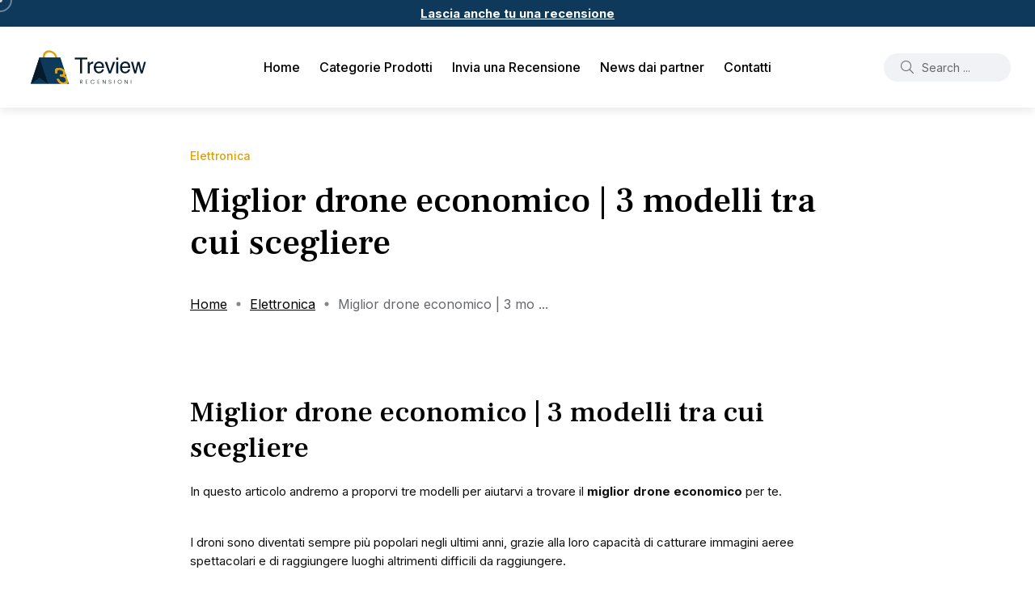

--- FILE ---
content_type: text/html; charset=UTF-8
request_url: https://treview.it/miglior-drone-economico-3-modelli-tra-cui-scegliere/
body_size: 17770
content:
<!doctype html>
<html lang="it-IT">
<head>
    <meta charset="UTF-8">
    <meta name="viewport" content="width=device-width, initial-scale=1">
    <link rel="profile" href="https://gmpg.org/xfn/11">
    <meta name='robots' content='index, follow, max-image-preview:large, max-snippet:-1, max-video-preview:-1' />
<noscript><style>#backto-top{display:none;}</style></noscript>
	<!-- This site is optimized with the Yoast SEO plugin v26.5 - https://yoast.com/wordpress/plugins/seo/ -->
	<title>Miglior drone economico | 3 modelli tra cui scegliere</title>
	<meta name="description" content="Il miglior drone economico ha una buona autonomia della batteria, una fotocamera di buona qualità, una facile usabilità, una robustezza.." />
	<link rel="canonical" href="https://treview.it/miglior-drone-economico-3-modelli-tra-cui-scegliere/" />
	<meta property="og:locale" content="it_IT" />
	<meta property="og:type" content="article" />
	<meta property="og:title" content="Miglior drone economico | 3 modelli tra cui scegliere" />
	<meta property="og:description" content="Il miglior drone economico ha una buona autonomia della batteria, una fotocamera di buona qualità, una facile usabilità, una robustezza.." />
	<meta property="og:url" content="https://treview.it/miglior-drone-economico-3-modelli-tra-cui-scegliere/" />
	<meta property="og:site_name" content="Treview - Recensione prodotti" />
	<meta property="article:published_time" content="2023-03-07T06:55:32+00:00" />
	<meta property="og:image" content="https://treview.it/wp-content/uploads/2023/03/Miglior-drone-economico-3-modelli-tra-cui-scegliere.jpg" />
	<meta property="og:image:width" content="679" />
	<meta property="og:image:height" content="679" />
	<meta property="og:image:type" content="image/jpeg" />
	<meta name="author" content="admin" />
	<meta name="twitter:card" content="summary_large_image" />
	<meta name="twitter:label1" content="Scritto da" />
	<meta name="twitter:data1" content="" />
	<meta name="twitter:label2" content="Tempo di lettura stimato" />
	<meta name="twitter:data2" content="9 minuti" />
	<script type="application/ld+json" class="yoast-schema-graph">{"@context":"https://schema.org","@graph":[{"@type":"Article","@id":"https://treview.it/miglior-drone-economico-3-modelli-tra-cui-scegliere/#article","isPartOf":{"@id":"https://treview.it/miglior-drone-economico-3-modelli-tra-cui-scegliere/"},"author":{"name":"admin","@id":"https://treview.it/#/schema/person/b4a057ce45e88dd5b698505fde4dd415"},"headline":"Miglior drone economico | 3 modelli tra cui scegliere","datePublished":"2023-03-07T06:55:32+00:00","mainEntityOfPage":{"@id":"https://treview.it/miglior-drone-economico-3-modelli-tra-cui-scegliere/"},"wordCount":1439,"publisher":{"@id":"https://treview.it/#organization"},"image":{"@id":"https://treview.it/miglior-drone-economico-3-modelli-tra-cui-scegliere/#primaryimage"},"thumbnailUrl":"https://treview.it/wp-content/uploads/2023/03/Miglior-drone-economico-3-modelli-tra-cui-scegliere.jpg","articleSection":["Elettronica"],"inLanguage":"it-IT"},{"@type":"WebPage","@id":"https://treview.it/miglior-drone-economico-3-modelli-tra-cui-scegliere/","url":"https://treview.it/miglior-drone-economico-3-modelli-tra-cui-scegliere/","name":"Miglior drone economico | 3 modelli tra cui scegliere","isPartOf":{"@id":"https://treview.it/#website"},"primaryImageOfPage":{"@id":"https://treview.it/miglior-drone-economico-3-modelli-tra-cui-scegliere/#primaryimage"},"image":{"@id":"https://treview.it/miglior-drone-economico-3-modelli-tra-cui-scegliere/#primaryimage"},"thumbnailUrl":"https://treview.it/wp-content/uploads/2023/03/Miglior-drone-economico-3-modelli-tra-cui-scegliere.jpg","datePublished":"2023-03-07T06:55:32+00:00","description":"Il miglior drone economico ha una buona autonomia della batteria, una fotocamera di buona qualità, una facile usabilità, una robustezza..","breadcrumb":{"@id":"https://treview.it/miglior-drone-economico-3-modelli-tra-cui-scegliere/#breadcrumb"},"inLanguage":"it-IT","potentialAction":[{"@type":"ReadAction","target":["https://treview.it/miglior-drone-economico-3-modelli-tra-cui-scegliere/"]}]},{"@type":"ImageObject","inLanguage":"it-IT","@id":"https://treview.it/miglior-drone-economico-3-modelli-tra-cui-scegliere/#primaryimage","url":"https://treview.it/wp-content/uploads/2023/03/Miglior-drone-economico-3-modelli-tra-cui-scegliere.jpg","contentUrl":"https://treview.it/wp-content/uploads/2023/03/Miglior-drone-economico-3-modelli-tra-cui-scegliere.jpg","width":679,"height":679},{"@type":"BreadcrumbList","@id":"https://treview.it/miglior-drone-economico-3-modelli-tra-cui-scegliere/#breadcrumb","itemListElement":[{"@type":"ListItem","position":1,"name":"Home","item":"https://treview.it/"},{"@type":"ListItem","position":2,"name":"Miglior drone economico | 3 modelli tra cui scegliere"}]},{"@type":"WebSite","@id":"https://treview.it/#website","url":"https://treview.it/","name":"Treview - Recensione prodotti","description":"3 recensioni per tutto","publisher":{"@id":"https://treview.it/#organization"},"alternateName":"3 recensioni per tutti i prodotti","potentialAction":[{"@type":"SearchAction","target":{"@type":"EntryPoint","urlTemplate":"https://treview.it/?s={search_term_string}"},"query-input":{"@type":"PropertyValueSpecification","valueRequired":true,"valueName":"search_term_string"}}],"inLanguage":"it-IT"},{"@type":"Organization","@id":"https://treview.it/#organization","name":"Treview - Recensione prodotti","alternateName":"3 recensioni per tutti i prodotti","url":"https://treview.it/","logo":{"@type":"ImageObject","inLanguage":"it-IT","@id":"https://treview.it/#/schema/logo/image/","url":"https://treview.it/wp-content/uploads/2022/12/trustpilot-vector-logo-03.svg","contentUrl":"https://treview.it/wp-content/uploads/2022/12/trustpilot-vector-logo-03.svg","width":989,"height":289,"caption":"Treview - Recensione prodotti"},"image":{"@id":"https://treview.it/#/schema/logo/image/"}},{"@type":"Person","@id":"https://treview.it/#/schema/person/b4a057ce45e88dd5b698505fde4dd415","name":"admin","image":{"@type":"ImageObject","inLanguage":"it-IT","@id":"https://treview.it/#/schema/person/image/","url":"https://secure.gravatar.com/avatar/06ceef20af5a9b4297ae470a7d5b0e7a76b6e54aa6a8bd1160429b436d992ebf?s=96&d=mm&r=g","contentUrl":"https://secure.gravatar.com/avatar/06ceef20af5a9b4297ae470a7d5b0e7a76b6e54aa6a8bd1160429b436d992ebf?s=96&d=mm&r=g","caption":"admin"},"sameAs":["https://treview.it"]}]}</script>
	<!-- / Yoast SEO plugin. -->


<link rel='dns-prefetch' href='//fonts.googleapis.com' />
<link rel='preconnect' href='https://fonts.gstatic.com' crossorigin />
<link rel="alternate" type="application/rss+xml" title="Treview - Recensione prodotti &raquo; Feed" href="https://treview.it/feed/" />
<link rel="alternate" title="oEmbed (JSON)" type="application/json+oembed" href="https://treview.it/wp-json/oembed/1.0/embed?url=https%3A%2F%2Ftreview.it%2Fmiglior-drone-economico-3-modelli-tra-cui-scegliere%2F" />
<link rel="alternate" title="oEmbed (XML)" type="text/xml+oembed" href="https://treview.it/wp-json/oembed/1.0/embed?url=https%3A%2F%2Ftreview.it%2Fmiglior-drone-economico-3-modelli-tra-cui-scegliere%2F&#038;format=xml" />
<style id='wp-img-auto-sizes-contain-inline-css' type='text/css'>
img:is([sizes=auto i],[sizes^="auto," i]){contain-intrinsic-size:3000px 1500px}
/*# sourceURL=wp-img-auto-sizes-contain-inline-css */
</style>
<link rel='stylesheet' id='formidable-css' href='https://treview.it/wp-content/plugins/formidable/css/formidableforms.css?ver=1271740' type='text/css' media='all' />
<link rel='stylesheet' id='themo-icons-css' href='https://treview.it/wp-content/plugins/th-widget-pack/assets/icons/icons.css?ver=2.2.1' type='text/css' media='all' />
<link rel='stylesheet' id='thmv-global-css' href='https://treview.it/wp-content/plugins/th-widget-pack/css/global.css?ver=1725372096' type='text/css' media='all' />
<style id='wp-emoji-styles-inline-css' type='text/css'>

	img.wp-smiley, img.emoji {
		display: inline !important;
		border: none !important;
		box-shadow: none !important;
		height: 1em !important;
		width: 1em !important;
		margin: 0 0.07em !important;
		vertical-align: -0.1em !important;
		background: none !important;
		padding: 0 !important;
	}
/*# sourceURL=wp-emoji-styles-inline-css */
</style>
<link rel='stylesheet' id='cmplz-general-css' href='https://treview.it/wp-content/plugins/complianz-gdpr/assets/css/cookieblocker.min.css?ver=1765056665' type='text/css' media='all' />
<link rel='stylesheet' id='thhf-style-css' href='https://treview.it/wp-content/plugins/th-widget-pack/header-footer/assets/css/header-footer-elementor.css?ver=2.2.1' type='text/css' media='all' />
<link rel='stylesheet' id='elementor-icons-css' href='https://treview.it/wp-content/plugins/elementor/assets/lib/eicons/css/elementor-icons.min.css?ver=5.44.0' type='text/css' media='all' />
<link rel='stylesheet' id='elementor-frontend-css' href='https://treview.it/wp-content/plugins/elementor/assets/css/frontend.min.css?ver=3.33.3' type='text/css' media='all' />
<link rel='stylesheet' id='elementor-post-5-css' href='https://treview.it/wp-content/uploads/elementor/css/post-5.css?ver=1767702471' type='text/css' media='all' />
<link rel='stylesheet' id='font-awesome-5-all-css' href='https://treview.it/wp-content/plugins/elementor/assets/lib/font-awesome/css/all.min.css?ver=3.33.3' type='text/css' media='all' />
<link rel='stylesheet' id='font-awesome-4-shim-css' href='https://treview.it/wp-content/plugins/elementor/assets/lib/font-awesome/css/v4-shims.min.css?ver=3.33.3' type='text/css' media='all' />
<link rel='stylesheet' id='parent-style-css' href='https://treview.it/wp-content/themes/blogar/style.css?ver=6.9' type='text/css' media='all' />
<link rel='stylesheet' id='blogar-child-style-css' href='https://treview.it/wp-content/themes/blogar-child/style.css?ver=6.9' type='text/css' media='all' />
<link rel='stylesheet' id='axil-fonts-css' href='https://fonts.googleapis.com/css?family=Red+Hat+Display%3A0%2C400%3B0%2C500%3B0%2C700%3B0%2C900%3B1%2C400%3B1%2C500%3B1%2C700%3B1%2C900&#038;subset=latin%2Clatin-ext&#038;ver=6.9' type='text/css' media='all' />
<link rel='stylesheet' id='slick-css' href='https://treview.it/wp-content/themes/blogar/assets/css/vendor/slick.css?ver=1.0.0' type='text/css' media='all' />
<link rel='stylesheet' id='slick-theme-css' href='https://treview.it/wp-content/themes/blogar/assets/css/vendor/slick-theme.css?ver=1.0.0' type='text/css' media='all' />
<link rel='stylesheet' id='font-awesome-css' href='https://treview.it/wp-content/themes/blogar/assets/css/vendor/font-awesome.css?ver=1.0.0' type='text/css' media='all' />
<link rel='stylesheet' id='bootstrap-css' href='https://treview.it/wp-content/themes/blogar/assets/css/vendor/bootstrap.min.css?ver=1.0.0' type='text/css' media='all' />
<link rel='stylesheet' id='axil-style-css' href='https://treview.it/wp-content/themes/blogar/assets/css/style.css?ver=1.0.0' type='text/css' media='all' />
<link rel='stylesheet' id='blogar-style-css' href='https://treview.it/wp-content/themes/blogar-child/style.css?ver=6.9' type='text/css' media='all' />
<link rel='stylesheet' id='axil-like-it-css' href='https://treview.it/wp-content/themes/blogar/assets/css/vendor/like-it.css?ver=1.0.0' type='text/css' media='all' />
<link rel='stylesheet' id='forget-about-shortcode-buttons-css' href='https://treview.it/wp-content/plugins/forget-about-shortcode-buttons/public/css/button-styles.css?ver=2.1.3' type='text/css' media='all' />
<link rel="preload" as="style" href="https://fonts.googleapis.com/css?family=Frank%20Ruhl%20Libre:300,400,500,600,700,800,900%7CInter:100,200,300,400,500,600,700,800,900&#038;display=swap&#038;ver=1677704669" /><link rel="stylesheet" href="https://fonts.googleapis.com/css?family=Frank%20Ruhl%20Libre:300,400,500,600,700,800,900%7CInter:100,200,300,400,500,600,700,800,900&#038;display=swap&#038;ver=1677704669" media="print" onload="this.media='all'"><noscript><link rel="stylesheet" href="https://fonts.googleapis.com/css?family=Frank%20Ruhl%20Libre:300,400,500,600,700,800,900%7CInter:100,200,300,400,500,600,700,800,900&#038;display=swap&#038;ver=1677704669" /></noscript><link rel='stylesheet' id='elementor-gf-roboto-css' href='https://fonts.googleapis.com/css?family=Roboto:100,100italic,200,200italic,300,300italic,400,400italic,500,500italic,600,600italic,700,700italic,800,800italic,900,900italic&#038;display=swap' type='text/css' media='all' />
<link rel='stylesheet' id='elementor-gf-robotoslab-css' href='https://fonts.googleapis.com/css?family=Roboto+Slab:100,100italic,200,200italic,300,300italic,400,400italic,500,500italic,600,600italic,700,700italic,800,800italic,900,900italic&#038;display=swap' type='text/css' media='all' />
<script type="text/javascript" src="https://treview.it/wp-includes/js/jquery/jquery.min.js?ver=3.7.1" id="jquery-core-js"></script>
<script type="text/javascript" src="https://treview.it/wp-includes/js/jquery/jquery-migrate.min.js?ver=3.4.1" id="jquery-migrate-js"></script>
<script type="text/javascript" src="https://treview.it/wp-content/plugins/elementor/assets/lib/font-awesome/js/v4-shims.min.js?ver=3.33.3" id="font-awesome-4-shim-js"></script>
<script type="text/javascript" src="https://treview.it/wp-content/themes/blogar/assets/js/vendor/slick.min.js?ver=1.0.0" id="slick-js"></script>
<link rel="https://api.w.org/" href="https://treview.it/wp-json/" /><link rel="alternate" title="JSON" type="application/json" href="https://treview.it/wp-json/wp/v2/posts/3359" /><link rel="EditURI" type="application/rsd+xml" title="RSD" href="https://treview.it/xmlrpc.php?rsd" />
<meta name="generator" content="WordPress 6.9" />
<link rel='shortlink' href='https://treview.it/?p=3359' />
<meta name="generator" content="Redux 4.5.9" /><!-- HFCM by 99 Robots - Snippet # 1: Analytics -->
<!-- Google tag (gtag.js) -->
<script async src="https://www.googletagmanager.com/gtag/js?id=G-G89XN9F7FH"></script>
<script>
  window.dataLayer = window.dataLayer || [];
  function gtag(){dataLayer.push(arguments);}
  gtag('js', new Date());

  gtag('config', 'G-G89XN9F7FH');
</script>
<!-- /end HFCM by 99 Robots -->
<!-- HFCM by 99 Robots - Snippet # 2: Lascia una recensione -->
<script>
jQuery(document).ready(function(){
	
 //jQuery(".header-search").before('<u><a style="text-align: center; width: 100%; display: block; margin-bottom: 7px; font-weight: 500; color: #0e395b;" href="lascia-una-recensione">Lascia una recensione</a></u>');
 
	jQuery('.axil-header').before('<div bis_skin_checked="1" class="recensione"><a href="lascia-una-recensione">Lascia anche tu una recensione</a></div>').fadeIn()
	
});
</script>
<!-- /end HFCM by 99 Robots -->
<!-- HFCM by 99 Robots - Snippet # 3: Bing -->
<meta name="msvalidate.01" content="753D43BB0CCE65FFA57EB4F16774C127" />
<!-- /end HFCM by 99 Robots -->
<!-- HFCM by 99 Robots - Snippet # 4: Custom JS -->
<script>
jQuery(document).ready(function($) {

    $('p').filter(function() {
        return $(this).html().trim() === '&nbsp;';
    }).remove();
	
    // Seleziona tutti gli elementi che contengono testo
    $('body :not(script)').contents().filter(function() {
        // Filtra solo i nodi di testo che contengono **
        return this.nodeType === 3 && /\*\*(.*?)\*\*/.test(this.nodeValue);
    }).each(function() {
        // Sostituisci il testo con un nuovo elemento in grassetto
        $(this).replaceWith(function() {
            return this.nodeValue.replace(/\*\*(.*?)\*\*/g, '<strong>$1</strong>');
        });
    });


});
</script>
<!-- /end HFCM by 99 Robots -->
<!-- HFCM by 99 Robots - Snippet # 5: Clickrank -->
<script>
var clickRankAi = document.createElement("script");
clickRankAi.src = "https://js.clickrank.ai/seo/0b074864-437f-406a-a6d4-bc739fb68d74/script?" + new Date().getTime();
clickRankAi.async = true;
document.head.appendChild(clickRankAi);
</script>
<!-- /end HFCM by 99 Robots -->
<script>
	function expand(param) {
		param.style.display = (param.style.display == "none") ? "block" : "none";
	}
	function read_toggle(id, more, less) {
		el = document.getElementById("readlink" + id);
		el.innerHTML = (el.innerHTML == more) ? less : more;
		expand(document.getElementById("read" + id));
	}
	</script><style>/* CSS added by WP Meta and Date Remover*/.entry-meta {display:none !important;}
	.home .entry-meta { display: none; }
	.entry-footer {display:none !important;}
	.home .entry-footer { display: none; }</style>			<style>.cmplz-hidden {
					display: none !important;
				}</style>        <!--Customizer CSS-->
        <style type="text/css">

            body, p, ul, ol, ol li { color :#0f0f0f; }                                                                                                                                                                        :root { --color-primary:#123351; }            :root { --color-secondary:#e0a000; }            :root { --color-secondary-alt:#e0a000; }                                                                                                                                    
        </style>
        <meta name="generator" content="Elementor 3.33.3; features: additional_custom_breakpoints; settings: css_print_method-external, google_font-enabled, font_display-swap">
			<style>
				.e-con.e-parent:nth-of-type(n+4):not(.e-lazyloaded):not(.e-no-lazyload),
				.e-con.e-parent:nth-of-type(n+4):not(.e-lazyloaded):not(.e-no-lazyload) * {
					background-image: none !important;
				}
				@media screen and (max-height: 1024px) {
					.e-con.e-parent:nth-of-type(n+3):not(.e-lazyloaded):not(.e-no-lazyload),
					.e-con.e-parent:nth-of-type(n+3):not(.e-lazyloaded):not(.e-no-lazyload) * {
						background-image: none !important;
					}
				}
				@media screen and (max-height: 640px) {
					.e-con.e-parent:nth-of-type(n+2):not(.e-lazyloaded):not(.e-no-lazyload),
					.e-con.e-parent:nth-of-type(n+2):not(.e-lazyloaded):not(.e-no-lazyload) * {
						background-image: none !important;
					}
				}
			</style>
			<link rel="icon" href="https://treview.it/wp-content/uploads/2023/01/cropped-favicon-32x32.png" sizes="32x32" />
<link rel="icon" href="https://treview.it/wp-content/uploads/2023/01/cropped-favicon-192x192.png" sizes="192x192" />
<link rel="apple-touch-icon" href="https://treview.it/wp-content/uploads/2023/01/cropped-favicon-180x180.png" />
<meta name="msapplication-TileImage" content="https://treview.it/wp-content/uploads/2023/01/cropped-favicon-270x270.png" />
<style type="text/css">

*[id^='readlink'] {
 font-weight: normal;
 color: #000000;
 background: #ffffff;
 padding: 0px;
 border-bottom: 0px solid #000000;
 -webkit-box-shadow: none !important;
 box-shadow: none !important;
 -webkit-transition: none !important;
}

*[id^='readlink']:hover {
 font-weight: normal;
 color: #191919;
 padding: 0px;
 border-bottom: 0px solid #000000;
}

*[id^='readlink']:focus {
 outline: none;
 color: #000000;
}

</style>
		<style type="text/css" id="wp-custom-css">
			.axil-tab-button, .post-meta-wrapper {
	display:none;
}
.post-single-wrapper a {
	text-decoration:underline;
}
.content-block.modern-post-style .post-thumbnail a img {
    transition: 0.5s;
    height: 320px;
    background-color: #fff;
    object-position: center;
}
div:not(#bianco) .content-block.modern-post-style {
    border: 2px solid #f0f2f7;
}
#bianco .content-block.modern-post-style {
    border: 2px solid #fff;
	background: #fff;
}
#bianco .content-block.modern-post-style .post-thumbnail::before {
    filter: brightness(2);
}
.axil-post-details .post-thumbnail img, .entry-content .post-thumbnail img {
    border-radius: 10px;
    max-height: 400px;
    object-fit: contain;
    filter: brightness(0.97);
    background-color: #fff;
    padding: 20px;
}
.axil-header .logo a img {
    max-height: unset!important;
}
.content-block.post-grid .post-thumbnail a img {
    height: 570px;
    background-color: #fff;
}

.arrow-between-side .slide-arrow {
    opacity: 1!important;
	background-color: #fff;
}
a.like-button {
    font-size: 13px;
}

.mainmenu-nav ul.mainmenu > li > a {
    color: #000000!important;
}

.header .col-lg-3 {
	flex: 0 0 15%!important;
  max-width: 15%!important;
}
.header .col-xl-6 {
	flex: 0 0 70%!important;
  max-width: 70%!important;
}

@media (max-width: 1200px) {
	.header .col-lg-3 {
	flex: 0 0 45%!important;
  max-width: 45%!important;
}
.header .col-xl-6 {
	flex: 0 0 0%!important;
  max-width: 0%!important;
}
}


.recensione {
    background-color: #0e395b;
    padding: 5px;
    text-align: center;
}
.recensione a {
    color: #fff;
    text-decoration: underline;
    font-weight: 700;
}
.fasc-button {
    background-color: #123351!important;
    color: #e0a003!important;
    text-transform: uppercase;
    font-weight: 600;
    font-size: 16px;
    padding: 15px 30px;
    border-radius: 15px;
    border: 3px solid #e0a003!important;
    text-decoration: none!important;
}

.copyright-area .col-xl-9, .copyright-area .col-xl-3 {
	width: 100%!important;
	min-width: 100%!important;
}
.copyright-area .copyright-right p {
    text-align: left!important;
    padding: 10px 0px;
}
.cmplz-manage-consent {
	width: 180px
}
.axil-header.header-sticky.sticky {
    z-index: 99;
}

/* prodotto */
.woocommerce .single-product {
    padding: 20px;
    border: 2px dashed #123351;
    border-radius: 10px;
	  display: flex;
}
.woocommerce div.product form.cart .button {
    vertical-align: middle;
    float: left;
    background-color: #e0a003!important;
    color: #123351!important;
    text-transform: uppercase;
    font-weight: 600;
    font-size: 16px;
    padding: 10px 30px;
    border-radius: 15px;
    border: 3px solid #e0a003!important;
    text-decoration: none!important;
}
Price-amount.amount {
    color: #123351!important;
}
.woocommerce-product-gallery img {
    padding: 20px;
    border-radius: 6px;
    filter: brightness(0.98);
    background-color: #fff;
}
.description_tab, .product-meta {
	display:none!important
}
.woocommerce p {
    margin-bottom: 0px!important;
}
.woocommerce div.product .woocommerce-tabs {
    padding: 0px!important;
}
.woocommerce div.product div.images {
    width: 35%;
}
.woocommerce div.product div.summary {
    width: 60%;
}
.woocommerce div.product.has-post-thumbnail div.summary {
    margin-top: 0;
    margin-bottom: 0px!important;
}
.woocommerce div.product .summary form.cart {
    margin-bottom: 0px!important;
    border-bottom: none!important;
    padding-bottom: 0px!important;
}
.page-content, .entry-content, .entry-summary, .woocommerce div.product div.images, .woocommerce div.product div.images .woocommerce-product-gallery__image:first-child {
    margin: 0px!important;
}
.woocommerce div.product .product_title.entry-title {
    margin-bottom: 5px!important;
}
.woocommerce-product-details__short-description {
    margin-top: 18px;
    margin-bottom: 0px;
}
.woocommerce div.product p.price {
    margin-bottom: 12px!important;
}		</style>
		<style id="axil_options-dynamic-css" title="dynamic-css" class="redux-options-output">.logo img{height:60px;}h1, .h1{font-family:"Frank Ruhl Libre";font-weight:500;font-style:normal;}h2, .h2{font-family:"Frank Ruhl Libre";font-weight:500;font-style:normal;}h3, .h3{font-family:"Frank Ruhl Libre";font-weight:500;font-style:normal;}h4, .h4{font-family:"Frank Ruhl Libre";font-weight:500;font-style:normal;}h5, .h5{font-family:"Frank Ruhl Libre";font-weight:500;font-style:normal;}h6, .h6{font-family:"Frank Ruhl Libre";font-weight:500;font-style:normal;}body, p, .b1{font-family:Inter;line-height:23px;font-weight:400;font-style:normal;font-size:15px;}.b2{font-family:Inter;font-weight:400;font-style:normal;}.b3{font-family:Inter;font-weight:normal;font-style:normal;}.b4{font-family:Inter;font-weight:normal;font-style:normal;}</style><style id="kirki-inline-styles"></style></head>

<body class="wp-singular post-template-default single single-post postid-3359 single-format-standard wp-embed-responsive wp-theme-blogar wp-child-theme-blogar-child ehf-template-blogar ehf-stylesheet-blogar-child post-miglior-drone-economico-3-modelli-tra-cui-scegliere active-scroll-to-top  header-sticky-active header-with-search elementor-default elementor-kit-5">
        <div class="mouse-cursor cursor-outer"></div>
        <div class="mouse-cursor cursor-inner"></div>
    <div class="main-content">
<!-- Start Header -->
<header class="header axil-header header-style-1 header-light header-with-shadow  header-sticky   ">
    <div class="header-wrap">
        <div class="row justify-content-between align-items-center">
            <div class="col-xl-2 col-lg-3 col-md-3 col-sm-6 col-6">
                <div class="logo">
                                            <a href="https://treview.it/"
                           title="Treview - Recensione prodotti" rel="home">

                            
                                                                    <img class="dark-logo" src="https://treview.it/wp-content/uploads/2022/12/trustpilot-vector-logo-03.svg" alt="Treview - Recensione prodotti">
                                                                                                    <img class="light-logo" src="https://treview.it/wp-content/uploads/2022/12/trustpilot-vector-logo-03.svg" alt="Treview - Recensione prodotti">
                                
                            
                        </a>
                    
                </div> <!-- End Logo-->
            </div>

            <div class="axil-mainmenu-withbar col-md-3 col-sm-3 col-3 col-xl-6">
                <div class="mainmenu-wrapper d-none d-xl-block">
                    <!-- Start Mainmanu Nav -->
                    <nav class="mainmenu-nav d-none d-lg-block"><ul id="main-menu" class="mainmenu"><li id="menu-item-578" class="menu-item menu-item-type-custom menu-item-object-custom menu-item-home menu-item-578 axil-post-type-post"><a href="https://treview.it/">Home</a></li>
<li id="menu-item-2887" class="menu-item menu-item-type-custom menu-item-object-custom menu-item-has-children menu-item-2887 axil-post-type-post has-dropdown"><a href="#">Categorie Prodotti</a>
<ul class="axil-submenu">
	<li id="menu-item-1359" class="menu-item menu-item-type-taxonomy menu-item-object-category menu-item-1359 axil-post-type-post"><a href="https://treview.it/animali/">Animali</a></li>
	<li id="menu-item-1436" class="menu-item menu-item-type-taxonomy menu-item-object-category menu-item-1436 axil-post-type-post"><a href="https://treview.it/bambini/">Bambini</a></li>
	<li id="menu-item-749" class="menu-item menu-item-type-taxonomy menu-item-object-category menu-item-749 axil-post-type-post"><a href="https://treview.it/bellezza/">Bellezza</a></li>
	<li id="menu-item-800" class="menu-item menu-item-type-taxonomy menu-item-object-category menu-item-800 axil-post-type-post"><a href="https://treview.it/casa/">Casa</a></li>
	<li id="menu-item-748" class="menu-item menu-item-type-taxonomy menu-item-object-category menu-item-748 axil-post-type-post"><a href="https://treview.it/grandi-elettrodomestici/">Elettrodomestici</a></li>
	<li id="menu-item-831" class="menu-item menu-item-type-taxonomy menu-item-object-category current-post-ancestor current-menu-parent current-post-parent menu-item-831 axil-post-type-post is-active "><a href="https://treview.it/elettronica/">Elettronica</a></li>
	<li id="menu-item-2883" class="menu-item menu-item-type-taxonomy menu-item-object-category menu-item-2883 axil-post-type-post"><a href="https://treview.it/giardino-e-giardinaggio/">Giardino</a></li>
	<li id="menu-item-2884" class="menu-item menu-item-type-taxonomy menu-item-object-category menu-item-2884 axil-post-type-post"><a href="https://treview.it/libri/">Libri</a></li>
	<li id="menu-item-2885" class="menu-item menu-item-type-taxonomy menu-item-object-category menu-item-2885 axil-post-type-post"><a href="https://treview.it/sport/">Sport</a></li>
	<li id="menu-item-2886" class="menu-item menu-item-type-taxonomy menu-item-object-category menu-item-2886 axil-post-type-post"><a href="https://treview.it/ufficio/">Ufficio</a></li>
</ul>
</li>
<li id="menu-item-2888" class="menu-item menu-item-type-custom menu-item-object-custom menu-item-2888 axil-post-type-post"><a href="https://treview.it/lascia-una-recensione/">Invia una Recensione</a></li>
<li id="menu-item-5614" class="menu-item menu-item-type-custom menu-item-object-custom menu-item-has-children menu-item-5614 axil-post-type-post has-dropdown"><a href="#">News dai partner</a>
<ul class="axil-submenu">
	<li id="menu-item-5615" class="menu-item menu-item-type-taxonomy menu-item-object-category menu-item-5615 axil-post-type-post"><a href="https://treview.it/b-design/">B Design</a></li>
	<li id="menu-item-5617" class="menu-item menu-item-type-taxonomy menu-item-object-category menu-item-5617 axil-post-type-post"><a href="https://treview.it/la-spesa-senza-glutine/">La spesa senza glutine</a></li>
	<li id="menu-item-5618" class="menu-item menu-item-type-taxonomy menu-item-object-category menu-item-5618 axil-post-type-post"><a href="https://treview.it/maremma-chic/">Maremma Chic</a></li>
	<li id="menu-item-5616" class="menu-item menu-item-type-taxonomy menu-item-object-category menu-item-5616 axil-post-type-post"><a href="https://treview.it/casagori/">Casagori</a></li>
	<li id="menu-item-5619" class="menu-item menu-item-type-taxonomy menu-item-object-category menu-item-5619 axil-post-type-post"><a href="https://treview.it/ore-utensili/">Ore Utensili</a></li>
	<li id="menu-item-5620" class="menu-item menu-item-type-taxonomy menu-item-object-category menu-item-5620 axil-post-type-post"><a href="https://treview.it/wine-emotion/">Wine Emotion</a></li>
</ul>
</li>
<li id="menu-item-2901" class="menu-item menu-item-type-post_type menu-item-object-page menu-item-2901 axil-post-type-post"><a href="https://treview.it/contatti/">Contatti</a></li>
</ul></nav>                    <!-- End Mainmanu Nav -->
                </div>
                <!-- Start Hamburger Menu  -->
                <div class="hamburger-menu d-block d-xl-none text-right">
                    <div class="hamburger-inner">
                        <div class="icon"><i class="fal fa-bars"></i></div>
                    </div>
                </div>
                <!-- End Hamburger Menu  -->
            </div>


            <div class="d-none d-sm-block col-lg-3 col-md-3 col-sm-3 col-3">
                <div class="header-search text-right d-flex align-items-center justify-content-end">
                    
                    <form  id="header-search-1"  action="https://treview.it/" method="GET" class="blog-search">
                        <div class="axil-search form-group">
                            <button type="submit" class="search-button"><i class="fal fa-search"></i></button>
                            <input type="text"  name="s"  class="form-control" placeholder="Search ..." value=""/>
                        </div>
                    </form>
                                                                            </div>
            </div>
            <div class="mobile-search-wrapper d-block d-sm-none col-lg-3 col-md-3 col-sm-3 col-3">
                <div class="header-search text-right d-flex align-items-center justify-content-end">
                                        <div class="search-mobile-icon">
                        <button><i class="fal fa-search"></i></button>
                    </div>
                    <form  id="header-search-1"  action="https://treview.it/" method="GET" class="blog-search large-mobile-blog-search">
                        <div class="axil-search-mobile form-group">
                            <button type="submit" class="search-button"><i class="fal fa-search"></i></button>
                            <input type="text"  name="s"  class="form-control" placeholder="Search ..." value=""/>
                        </div>
                    </form>
                                                                            </div>
            </div>

        </div>
    </div>
</header>
<!-- Start Header -->
<!-- Start Mobile Menu Area  -->
<div class="popup-mobilemenu-area">
    <div class="inner">
        <div class="mobile-menu-top">
            <div class="logo">
                                    <a href="https://treview.it/" title="Treview - Recensione prodotti" rel="home" >

                        
                             
                                <img class="dark-logo" src="https://treview.it/wp-content/uploads/2022/12/trustpilot-vector-logo-03.svg" alt="Treview - Recensione prodotti">
                                                         
                                <img class="light-logo" src="https://treview.it/wp-content/uploads/2022/12/trustpilot-vector-logo-03.svg" alt="Treview - Recensione prodotti">
                                                        
                        
                    </a>
                            </div>
            <div class="mobile-close">
                <div class="icon">
                    <i class="fal fa-times"></i>
                </div>
            </div>
        </div>
        <nav class="menu-item"><ul id="mobile-menu" class="mainmenu-item"><li class="menu-item menu-item-type-custom menu-item-object-custom menu-item-home menu-item-578 axil-post-type-post"><a href="https://treview.it/">Home</a></li>
<li class="menu-item menu-item-type-custom menu-item-object-custom menu-item-has-children menu-item-2887 axil-post-type-post has-children"><a href="#">Categorie Prodotti</a>
<ul class="submenu">
	<li class="menu-item menu-item-type-taxonomy menu-item-object-category menu-item-1359 axil-post-type-post"><a href="https://treview.it/animali/">Animali</a></li>
	<li class="menu-item menu-item-type-taxonomy menu-item-object-category menu-item-1436 axil-post-type-post"><a href="https://treview.it/bambini/">Bambini</a></li>
	<li class="menu-item menu-item-type-taxonomy menu-item-object-category menu-item-749 axil-post-type-post"><a href="https://treview.it/bellezza/">Bellezza</a></li>
	<li class="menu-item menu-item-type-taxonomy menu-item-object-category menu-item-800 axil-post-type-post"><a href="https://treview.it/casa/">Casa</a></li>
	<li class="menu-item menu-item-type-taxonomy menu-item-object-category menu-item-748 axil-post-type-post"><a href="https://treview.it/grandi-elettrodomestici/">Elettrodomestici</a></li>
	<li class="menu-item menu-item-type-taxonomy menu-item-object-category current-post-ancestor current-menu-parent current-post-parent menu-item-831 axil-post-type-post is-active "><a href="https://treview.it/elettronica/">Elettronica</a></li>
	<li class="menu-item menu-item-type-taxonomy menu-item-object-category menu-item-2883 axil-post-type-post"><a href="https://treview.it/giardino-e-giardinaggio/">Giardino</a></li>
	<li class="menu-item menu-item-type-taxonomy menu-item-object-category menu-item-2884 axil-post-type-post"><a href="https://treview.it/libri/">Libri</a></li>
	<li class="menu-item menu-item-type-taxonomy menu-item-object-category menu-item-2885 axil-post-type-post"><a href="https://treview.it/sport/">Sport</a></li>
	<li class="menu-item menu-item-type-taxonomy menu-item-object-category menu-item-2886 axil-post-type-post"><a href="https://treview.it/ufficio/">Ufficio</a></li>
</ul>
</li>
<li class="menu-item menu-item-type-custom menu-item-object-custom menu-item-2888 axil-post-type-post"><a href="https://treview.it/lascia-una-recensione/">Invia una Recensione</a></li>
<li class="menu-item menu-item-type-custom menu-item-object-custom menu-item-has-children menu-item-5614 axil-post-type-post has-children"><a href="#">News dai partner</a>
<ul class="submenu">
	<li class="menu-item menu-item-type-taxonomy menu-item-object-category menu-item-5615 axil-post-type-post"><a href="https://treview.it/b-design/">B Design</a></li>
	<li class="menu-item menu-item-type-taxonomy menu-item-object-category menu-item-5617 axil-post-type-post"><a href="https://treview.it/la-spesa-senza-glutine/">La spesa senza glutine</a></li>
	<li class="menu-item menu-item-type-taxonomy menu-item-object-category menu-item-5618 axil-post-type-post"><a href="https://treview.it/maremma-chic/">Maremma Chic</a></li>
	<li class="menu-item menu-item-type-taxonomy menu-item-object-category menu-item-5616 axil-post-type-post"><a href="https://treview.it/casagori/">Casagori</a></li>
	<li class="menu-item menu-item-type-taxonomy menu-item-object-category menu-item-5619 axil-post-type-post"><a href="https://treview.it/ore-utensili/">Ore Utensili</a></li>
	<li class="menu-item menu-item-type-taxonomy menu-item-object-category menu-item-5620 axil-post-type-post"><a href="https://treview.it/wine-emotion/">Wine Emotion</a></li>
</ul>
</li>
<li class="menu-item menu-item-type-post_type menu-item-object-page menu-item-2901 axil-post-type-post"><a href="https://treview.it/contatti/">Contatti</a></li>
</ul></nav>    </div>
</div>
<!-- End Mobile Menu Area  --><!-- Start Page Wrapper -->
<div class="main-wrapper">



<!-- Start Blog Details Area  -->
<div class="post-single-wrapper axil-section-gap bg-color-white">
    <div class="container">
        <div class="row">
                        <div class="col-lg-8 offset-lg-2">

                                    <!-- Start Banner Area -->
                    <div class="banner banner-single-post post-formate post-video axil-section-gapBottom">
                        <!-- Start Single Slide  -->
                        <div class="content-block">
                            <!-- Start Post Content  -->
                            <div class="post-content">

                                                                                <div class="post-cat">
                <div class="post-cat-list">
                                                <a class="hover-flip-item-wrapper" href="https://treview.it/elettronica/">
                                <span class="hover-flip-item"><span data-text="Elettronica">Elettronica</span></span>
                            </a>                 </div>
            </div>
                                            
                                                                    <h1 class="title">Miglior drone economico | 3 modelli tra cui scegliere</h1>
                                
                                <!-- Post Meta  -->
                                <div class="post-meta-wrapper">
                                    
        <div class="post-meta">
                        <div class="content">
                                <ul class="post-meta-list">
                                            <li class="post-meta-date"></li>
                                                                                    <li class="post-meta-reading-time">8 min read</li>
                                                                            </ul>
            </div>
        </div>
    
                                    <ul class="social-share-transparent justify-content-end"><li><a href="https://www.facebook.com/sharer/sharer.php?u=https://treview.it/miglior-drone-economico-3-modelli-tra-cui-scegliere/" target="_blank" class="aw-facebook"><i class="fab fa-facebook-f"></i></a></li><li><a href="https://twitter.com/share?https://treview.it/miglior-drone-economico-3-modelli-tra-cui-scegliere/&#038;text=Miglior%20drone%20economico%20|%203%20modelli%20tra%20cui%20scegliere" target="_blank" class="aw-twitter"><i class="fab fa-twitter"></i></a></li><li><a href="http://www.linkedin.com/shareArticle?url=https://treview.it/miglior-drone-economico-3-modelli-tra-cui-scegliere/&#038;title=Miglior%20drone%20economico%20|%203%20modelli%20tra%20cui%20scegliere" target="_blank" class="aw-linkdin"><i class="fab fa-linkedin-in"></i></a></li><li><button class="axilcopyLink" title="Copy Link" data-link="https://treview.it/miglior-drone-economico-3-modelli-tra-cui-scegliere/"><i class="fas fa-link"></i></button></li></ul>
                                </div>
                            </div>
                            <!-- End Post Content  -->
                        </div>
                        <!-- End Single Slide  -->
                                                    <!-- End Banner Area -->
                            <div class="breadcrumb-wrapper">
                                <!-- End Single Slide  -->
                                <ul id="breadcrumbs" class="axil-breadcrumb liststyle d-flex"><li class="item-home"><a class="bread-link bread-home" href="https://treview.it" title="Home">Home</a></li><li class="separator separator-home">  </li><li class="item-cat"><a href="https://treview.it/elettronica/">Elettronica</a></li><li class="separator">  </li><li class="item-current item-3359"><span class="bread-current bread-3359" title="Miglior drone economico | 3 modelli tra cui scegliere">Miglior drone economico | 3 mo ...</span></li></ul>                            </div>
                                            </div>
                    <!-- End Banner Area -->
                
                <div class="axil-post-details">

                                                    <div class="post-thumbnail mb--60 position-relative  wp-block-image alignwide">
                                                                    </div>
                                                <div class="axil-post-details-content">
                                                <div style="text-align:center"></div><h2>Miglior drone economico | 3 modelli tra cui scegliere</h2>
<p>In questo articolo andremo a proporvi tre modelli per aiutarvi a trovare il <strong>miglior drone economico</strong> per te.</p>
<p><span style="font-weight: 400;">I droni sono diventati sempre più popolari negli ultimi anni, grazie alla loro capacità di catturare immagini aeree spettacolari e di raggiungere luoghi altrimenti difficili da raggiungere. </span></p>
<p><span style="font-weight: 400;">T</span><span style="font-weight: 400;">uttavia, molti modelli di droni sul mercato sono molto costosi, il che li rende inaccessibili per molte persone. </span></p>
<p><span style="font-weight: 400;">Fortunatamente, ci sono molti droni economici sul mercato che offrono un&#8217;esperienza di volo divertente ed emozionante senza rompere il banco.</span></p>
<p><span style="font-weight: 400;">Il drone seppur economico ha diverse caratteristiche che lo rendono un&#8217;opzione ideale per chiunque sia alla ricerca di un drone di buona qualità senza spendere una fortuna. </span></p>
<h3>Le caratteristiche del miglior drone economico</h3>
<p><span style="font-weight: 400;">Prima di tutto, il drone economico deve avere una buona autonomia della batteria, il che significa che può volare per diversi minuti senza dover essere ricaricato. </span></p>
<p><span style="font-weight: 400;">Questo è particolarmente importante per coloro che desiderano utilizzare il loro drone per scattare foto e video aeree, poiché una maggiore autonomia della batteria significa più tempo per catturare immagini spettacolari.</span></p>
<p><span style="font-weight: 400;">Inoltre, il drone economico deve essere dotato di una fotocamera, anche se non si tratta di una fotocamera professionale, una buona fotocamera integrata permette di catturare immagini e video di qualità accettabile, che possono essere utilizzati per scopi personali o per la pubblicazione sui social media.</span></p>
<p><span style="font-weight: 400;">Un&#8217;altra caratteristica importante del drone deve essere la facilità di utilizzo, questo è particolarmente importante per i principianti, che possono avere difficoltà a utilizzare un drone più costoso. </span></p>
<p><span style="font-weight: 400;">Il drone deve avere controlli intuitivi e facili da usare, il che significa che i piloti possono concentrarsi sull&#8217;esperienza di volo invece di preoccuparsi di dover imparare a utilizzare il loro drone.</span></p>
<p><span style="font-weight: 400;">Infine, il drone economico deve essere abbastanza robusto da resistere alle cadute e agli urti. Anche i piloti esperti possono avere incidenti, e un drone economico dovrebbe essere in grado di resistere a una certa quantità di usura senza subire danni irreparabili.</span></p>
<p><span style="font-weight: 400;">In definitiva, il drone, anche quello economico, è un&#8217;ottima opzione per chiunque desideri sperimentare l&#8217;emozione del volo con un drone, senza dover spendere una fortuna. </span></p>
<p><span style="font-weight: 400;">Con una buona autonomia della batteria, una fotocamera di buona qualità, una facile usabilità e una robustezza adeguata, il <strong>miglior drone economico</strong> offre una soluzione conveniente e accessibile per tutti i livelli di esperienza.</span></p>
<h3><strong>Wipkviey T27 Drone con Telecamera RC Quadricottero, Droni con 2 Batterie e Borsa Portatile, 26 Minuti di Volo, FPV, Un Pulsante Decollo e Atterraggio</strong></h3>
<p><img fetchpriority="high" decoding="async" class=" wp-image-3360 aligncenter" src="https://treview.it/wp-content/uploads/2023/03/Wipkviey-T27-Drone-con-Telecamera-RC-QuadricotteroDroni-con-2-Batterie-e-Borsa-Portatile-26-Minuti-di-Volo-FPV-Un-Pulsante-Decollo-e-Atterraggio-300x271.jpg" alt="Wipkviey T27 Drone con Telecamera RC Quadricottero,Droni con 2 Batterie e Borsa Portatile, 26 Minuti di Volo, FPV, Un Pulsante Decollo e Atterraggio " width="332" height="300" srcset="https://treview.it/wp-content/uploads/2023/03/Wipkviey-T27-Drone-con-Telecamera-RC-QuadricotteroDroni-con-2-Batterie-e-Borsa-Portatile-26-Minuti-di-Volo-FPV-Un-Pulsante-Decollo-e-Atterraggio-300x271.jpg 300w, https://treview.it/wp-content/uploads/2023/03/Wipkviey-T27-Drone-con-Telecamera-RC-QuadricotteroDroni-con-2-Batterie-e-Borsa-Portatile-26-Minuti-di-Volo-FPV-Un-Pulsante-Decollo-e-Atterraggio-1024x923.jpg 1024w, https://treview.it/wp-content/uploads/2023/03/Wipkviey-T27-Drone-con-Telecamera-RC-QuadricotteroDroni-con-2-Batterie-e-Borsa-Portatile-26-Minuti-di-Volo-FPV-Un-Pulsante-Decollo-e-Atterraggio-768x693.jpg 768w, https://treview.it/wp-content/uploads/2023/03/Wipkviey-T27-Drone-con-Telecamera-RC-QuadricotteroDroni-con-2-Batterie-e-Borsa-Portatile-26-Minuti-di-Volo-FPV-Un-Pulsante-Decollo-e-Atterraggio-600x541.jpg 600w, https://treview.it/wp-content/uploads/2023/03/Wipkviey-T27-Drone-con-Telecamera-RC-QuadricotteroDroni-con-2-Batterie-e-Borsa-Portatile-26-Minuti-di-Volo-FPV-Un-Pulsante-Decollo-e-Atterraggio.jpg 1497w" sizes="(max-width: 332px) 100vw, 332px" /></p>
<p><span style="font-weight: 400;">Il drone Wipkviey T27 è il perfetto drone economico per i principianti e i bambini che desiderano esplorare il mondo del volo. </span></p>
<p><span style="font-weight: 400;">Con una telecamera WIFI 720P e una distanza di trasmissione video fino a 60 m, il drone offre una visione ideale a 360 gradi. </span></p>
<p><span style="font-weight: 400;">Inoltre, puoi visualizzare l&#8217;immagine dal vivo direttamente sul tuo telefono e scattare foto e video con un solo pulsante.</span></p>
<p><span style="font-weight: 400;">Il drone è facile da controllare grazie alle sue funzioni di arresto di emergenza, decollo/atterraggio con un solo pulsante, 3 velocità regolabili, impostazione di correzione, spia di avvertimento, 3D flip, e alla modalità senza testa che ti consente di controllare la direzione del volo semplicemente spostando il sensore del telefono attraverso la gravità.</span></p>
<p><span style="font-weight: 400;">Con due batterie ricaricabili, il drone offre un tempo di volo totale di 26 minuti. </span></p>
<p><span style="font-weight: 400;">Puoi caricare la batteria di riserva durante il volo, quindi sostituirla quando è esaurita, per più tempo di utilizzo e più divertimento.</span></p>
<p><span style="font-weight: 400;">Il drone è sicuro da usare grazie alle sue 4 protezioni per elica protettive che garantiscono un volo sicuro per te e il drone. </span></p>
<p><span style="font-weight: 400;">In molti Paesi, puoi pilotare questo drone con fotocamera senza bisogno di effettuare alcuna registrazione.</span></p>
<p><span style="font-weight: 400;">Inoltre, il drone è portatile e facile da trasportare grazie alla sua dimensione normale di 13 * 13 * 3 cm e alla dimensione piegata di 5,1 * 7 * 3 cm. Viene fornito con una borsa da lavoro nera che pieghevole il drone, adatta per l&#8217;uso in viaggio.</span></p>
<p><span style="font-weight: 400;">Il drone Wipkviey T27 con telecamera RC quadricottero è un regalo perfetto per i principianti e i bambini che desiderano provare il drone e sperimentare la sensazione di librarsi nel cielo prima di immergersi in profondità con un drone professionale. </span></p>
<p><span style="font-weight: 400;">Il manuale del drone e il manuale del software ti aiuteranno a iniziare rapidamente e goderti il tuo tempo di volo.</span></p>
<p><a class="fasc-button fasc-size-medium fasc-type-flat" style="background-color: #33809e; color: #ffffff;" href="https://amzn.to/3JhP1Pb">Acquista ora su Amazon</a></p>
<p>Recensione inviata da Giada K. <a href="https://amzn.to/3JhP1Pb">Leggi tutte le recensioni..</a></p>
<h3><strong>I3PRO Drone con Telecamera 1080P HD, Droni con FPV WiFi Telecomandati per Principianti e Bambini, Mantenimento dell&#8217;altitudine, Evasione degli ostacoli, Un atterraggio chiave, 2 Batterie</strong></h3>
<p><img decoding="async" class="size-medium wp-image-3361 aligncenter" src="https://treview.it/wp-content/uploads/2023/03/I3PRO-Drone-con-Telecamera-1080P-HD-Droni-con-FPV-WiFi-Telecomandati-per-Principianti-e-Bambini-Mantenimento-dellaltitudine-Evasione-degli-ostacoli-Un-atterraggio-chiave-2-Batterie-300x290.jpg" alt="I3PRO Drone con Telecamera 1080P HD, Droni con FPV WiFi Telecomandati per Principianti e Bambini, Mantenimento dell'altitudine , Evasione degli ostacoli, Un atterraggio chiave, 2 Batterie" width="300" height="290" srcset="https://treview.it/wp-content/uploads/2023/03/I3PRO-Drone-con-Telecamera-1080P-HD-Droni-con-FPV-WiFi-Telecomandati-per-Principianti-e-Bambini-Mantenimento-dellaltitudine-Evasione-degli-ostacoli-Un-atterraggio-chiave-2-Batterie-300x290.jpg 300w, https://treview.it/wp-content/uploads/2023/03/I3PRO-Drone-con-Telecamera-1080P-HD-Droni-con-FPV-WiFi-Telecomandati-per-Principianti-e-Bambini-Mantenimento-dellaltitudine-Evasione-degli-ostacoli-Un-atterraggio-chiave-2-Batterie-1024x991.jpg 1024w, https://treview.it/wp-content/uploads/2023/03/I3PRO-Drone-con-Telecamera-1080P-HD-Droni-con-FPV-WiFi-Telecomandati-per-Principianti-e-Bambini-Mantenimento-dellaltitudine-Evasione-degli-ostacoli-Un-atterraggio-chiave-2-Batterie-768x743.jpg 768w, https://treview.it/wp-content/uploads/2023/03/I3PRO-Drone-con-Telecamera-1080P-HD-Droni-con-FPV-WiFi-Telecomandati-per-Principianti-e-Bambini-Mantenimento-dellaltitudine-Evasione-degli-ostacoli-Un-atterraggio-chiave-2-Batterie-600x581.jpg 600w, https://treview.it/wp-content/uploads/2023/03/I3PRO-Drone-con-Telecamera-1080P-HD-Droni-con-FPV-WiFi-Telecomandati-per-Principianti-e-Bambini-Mantenimento-dellaltitudine-Evasione-degli-ostacoli-Un-atterraggio-chiave-2-Batterie.jpg 1462w" sizes="(max-width: 300px) 100vw, 300px" /></p>
<p><span style="font-weight: 400;">I3PRO Drone con Telecamera 1080P HD è un drone ideale per principianti e bambini che cercano un&#8217;esperienza di volo divertente e facile da usare. </span></p>
<p><span style="font-weight: 400;">Con l&#8217;aggiornamento del motore, la capacità della batteria e il peso del drone, I3PRO è ora più potente, ha una maggiore resistenza al vento e una consistenza migliore.</span></p>
<p><span style="font-weight: 400;">La telecamera HD da 1080P permette di catturare immagini nitide e dettagliate e la trasmissione in tempo reale FPV (First Person View) consente di vedere ciò che il drone vede attraverso l&#8217;app del telefono, senza alcun ritardo.</span></p>
<p><span style="font-weight: 400;">La fotocamera può anche suggerirti gesti e scattare foto o video quando si fanno determinati movimenti con le mani.</span></p>
<h3>Le modalità di volo</h3>
<p><span style="font-weight: 400;">Il <strong>miglior drone economico</strong> ha diverse modalità, tra cui il mantenimento dell&#8217;altitudine, la modalità senza testa e la funzione di evitamento automatico degli ostacoli a tre vie. </span></p>
<p><span style="font-weight: 400;">Quest&#8217;ultima modalità ha la capacità di percepire la distanza degli ostacoli e evitarli in anticipo, rendendo il volo più sicuro e senza rischi. </span></p>
<p><span style="font-weight: 400;">È importante notare che la velocità del drone diventerà più lenta quando si utilizza questa modalità, quindi si consiglia di volare in ambienti chiusi.</span></p>
<p><span style="font-weight: 400;">Con una semplice operazione, il drone può eseguire capovolgimenti a 360°, volare a punto fisso e controllare la gravità, aggiungendo un ulteriore livello di divertimento al volo. </span></p>
<p><span style="font-weight: 400;">Il drone ha anche un decollo e un atterraggio con un solo tasto, che lo rende facile da usare anche per i principianti.</span></p>
<p><span style="font-weight: 400;">Il drone viene fornito con due batterie ricaricabili da 3,7 V / 1800 mAh, che migliorano la resistenza del drone e permettono lunghi tempi di volo fino a 15 minuti per ogni batteria. </span></p>
<p><span style="font-weight: 400;">Prima di ogni utilizzo, è importante calibrare il drone e spingere entrambe le levette in basso a destra. Si consiglia di usare il drone all&#8217;interno prima di passare all&#8217;uso all&#8217;esterno.</span></p>
<p><span style="font-weight: 400;">Il Drone I3PRO con Telecamera 1080P HD è un drone affidabile e facile da usare, che offre una varietà di funzionalità divertenti e sicure. </span></p>
<p><span style="font-weight: 400;">È un ottimo regalo per i bambini e per chiunque voglia sperimentare il volo con un drone di qualità ad un prezzo accessibile.</span></p>
<p><a class="fasc-button fasc-size-medium fasc-type-flat" style="background-color: #33809e; color: #ffffff;" href="https://amzn.to/3JhmBVx">Acquista ora su Amazon</a></p>
<p>Recensione inviata da Andrea B. <a href="https://amzn.to/3JhmBVx">Leggi tutte le recensioni..</a></p>
<h3><strong>4DRC Drone con Telecamera HD 1080P per Principianti, Drone WiFi FPV 2.4Ghz, Funzione di Hovering, Un Pulsante Decollo e Atterraggio, Capovolgimento 3D, Modalità Headless, Adatto ai Principianti</strong></h3>
<p><img decoding="async" class=" wp-image-3362 aligncenter" src="https://treview.it/wp-content/uploads/2023/03/4DRC-Drone-con-Telecamera-HD-1080P-per-Principianti-Drone-WiFi-FPV-2.4Ghz-Funzione-di-Hovering-Un-Pulsante-Decollo-e-AtterraggioCapovolgimento-3DModalita-Headless-Adatto-ai-Principianti-300x288.jpg" alt="4DRC Drone con Telecamera HD 1080P per Principianti, Drone WiFi FPV 2.4Ghz, Funzione di Hovering, Un Pulsante Decollo e Atterraggio,Capovolgimento 3D,Modalità Headless, Adatto ai Principianti " width="327" height="314" srcset="https://treview.it/wp-content/uploads/2023/03/4DRC-Drone-con-Telecamera-HD-1080P-per-Principianti-Drone-WiFi-FPV-2.4Ghz-Funzione-di-Hovering-Un-Pulsante-Decollo-e-AtterraggioCapovolgimento-3DModalita-Headless-Adatto-ai-Principianti-300x288.jpg 300w, https://treview.it/wp-content/uploads/2023/03/4DRC-Drone-con-Telecamera-HD-1080P-per-Principianti-Drone-WiFi-FPV-2.4Ghz-Funzione-di-Hovering-Un-Pulsante-Decollo-e-AtterraggioCapovolgimento-3DModalita-Headless-Adatto-ai-Principianti-768x737.jpg 768w, https://treview.it/wp-content/uploads/2023/03/4DRC-Drone-con-Telecamera-HD-1080P-per-Principianti-Drone-WiFi-FPV-2.4Ghz-Funzione-di-Hovering-Un-Pulsante-Decollo-e-AtterraggioCapovolgimento-3DModalita-Headless-Adatto-ai-Principianti-600x576.jpg 600w, https://treview.it/wp-content/uploads/2023/03/4DRC-Drone-con-Telecamera-HD-1080P-per-Principianti-Drone-WiFi-FPV-2.4Ghz-Funzione-di-Hovering-Un-Pulsante-Decollo-e-AtterraggioCapovolgimento-3DModalita-Headless-Adatto-ai-Principianti.jpg 1000w" sizes="(max-width: 327px) 100vw, 327px" /></p>
<p><span style="font-weight: 400;">Il drone 4DRC con Telecamera HD 1080P è un&#8217;ottima scelta per i principianti che vogliono godersi l&#8217;esperienza del volo dei droni. </span></p>
<p><span style="font-weight: 400;">Con una fotocamera di alta qualità, trasmissione in tempo reale, e molte altre funzioni, questo drone offre molte opportunità per scattare foto e video incredibili.</span></p>
<p><span style="font-weight: 400;">Uno dei vantaggi principali del 4DRC drone è la sua facile maneggevolezza. </span></p>
<p><span style="font-weight: 400;">Con la funzione di hovering, il drone rimane in posizione fissa mentre scatta foto o video, senza muoversi involontariamente. </span></p>
<p><span style="font-weight: 400;">Inoltre, il drone è dotato di una modalità senza testa, che rende la guida del drone più facile per i principianti.</span></p>
<p><span style="font-weight: 400;"> Inoltre, grazie alla funzione di un pulsante decollo e atterraggio, non c&#8217;è bisogno di preoccuparsi di come controllare il drone in modo sicuro e facile.</span></p>
<h3>Le funzionalità del miglior drone economico</h3>
<p><span style="font-weight: 400;">Il 4DRC drone offre anche molte altre funzionalità che lo rendono divertente e attraente per i principianti. </span></p>
<p><span style="font-weight: 400;">Con la capacità di eseguire capovolgimenti e rollio a 360°, è possibile creare effetti spettacolari durante il volo. </span></p>
<p><span style="font-weight: 400;">Inoltre, è possibile definire un percorso di volo esatto sulla mappa dell&#8217;app e far volare il drone spostando lo smartphone su o giù con il sensore di gravità, il che consente al drone di seguire la direzione del telefono.</span></p>
<p><span style="font-weight: 400;">La borsa per il trasporto inclusa con il drone lo rende facile da portare con sé ovunque si vada, grazie alla sua leggerezza e compattezza. </span></p>
<p><span style="font-weight: 400;">Inoltre, grazie alle sue due batterie, il drone può essere utilizzato per un totale di 32 minuti di volo, il che significa che è possibile godere di molte ore di volo prima di doverlo ricaricare.</span></p>
<p><span style="font-weight: 400;">Il 4DRC drone con Telecamera HD 1080P è una scelta eccellente per i principianti che vogliono godersi l&#8217;esperienza del volo dei droni. </span></p>
<p><span style="font-weight: 400;">Grazie alle sue funzioni aggiuntive, alla sua maneggevolezza e alla sua portabilità, il 4DRC drone è un ottimo investimento per coloro che cercano un drone di qualità a un prezzo accessibile.</span></p>
<p><a class="fasc-button fasc-size-medium fasc-type-flat" style="background-color: #33809e; color: #ffffff;" href="https://amzn.to/3F1uagu">Acquista ora su Amazon</a></p>
<p>Recensione inviata da Lorenzo F. <a href="https://amzn.to/3F1uagu">Leggi tutte le recensioni..</a></p>
<p>Leggi anche: <a href="https://treview.it/stampante-per-etichette-adesive-i-migliori-3-modelli/">Stampante per etichette adesive</a>.</p>
                                            </div>

                    

                                            <div class="social-share-block">
                                                                                        <div class="post-like pt-like-it">
                                    <a class="like-button" href="https://treview.it/wp-admin/admin-ajax.php?action=pt_like_it&#038;post_id=3359&#038;nonce=1b4d8d97f1"  data-id="3359" data-nonce="1b4d8d97f1"><i class="fal fa-thumbs-up"></i><span id="like-count-3359" class="like-count"> 105</span> &nbsp; <span>Likes</span></a>
                                </div>
                                                        <ul class="social-icon icon-rounded-transparent md-size"><li><a href="https://www.facebook.com/sharer/sharer.php?u=https://treview.it/miglior-drone-economico-3-modelli-tra-cui-scegliere/" target="_blank" class="aw-facebook"><i class="fab fa-facebook-f"></i></a></li><li><a href="https://twitter.com/share?https://treview.it/miglior-drone-economico-3-modelli-tra-cui-scegliere/&#038;text=Miglior%20drone%20economico%20|%203%20modelli%20tra%20cui%20scegliere" target="_blank" class="aw-twitter"><i class="fab fa-twitter"></i></a></li><li><a href="http://www.linkedin.com/shareArticle?url=https://treview.it/miglior-drone-economico-3-modelli-tra-cui-scegliere/&#038;title=Miglior%20drone%20economico%20|%203%20modelli%20tra%20cui%20scegliere" target="_blank" class="aw-linkdin"><i class="fab fa-linkedin-in"></i></a></li></ul>                        </div>
                    
                    <!-- Start Blog Author  -->
                                        <!-- End Blog Author  -->
                    
                </div>

            </div>
                    </div>
    </div>
</div>



        <div class="axil-more-stories-area axil-section-gap bg-color-grey">
            <div class="related-post p-b-xs-30">
                <div class="container">

                                            <div class="row">
                            <div class="col-md-12">
                                <div class="section-title">
                                    <h2 class="title">Post Correlati</h2>
                                </div>
                            </div>
                        </div>
                    
                    <div class="row">
                                                    <div class="col-lg-3 col-md-6 col-sm-6 col-12">
                                <div class="post-stories content-block mt--30">
                                                                            <!-- Start Post Thumbnail  -->
                                        <div class="post-thumbnail">
                                            <a href="https://treview.it/monitor-per-computer-3-modelli-per-la-tua-scrivania/">
                                                <img width="285" height="190" src="https://treview.it/wp-content/uploads/2023/03/Monitor-per-computer-3-modelli-per-la-tua-scrivania-285x190.jpg" class="attachment-axil-grid-small-post-thumb size-axil-grid-small-post-thumb wp-post-image" alt="Monitor per computer | 3 modelli per la tua scrivania" title="Monitor per computer | 3 modelli per la tua scrivania" decoding="async" srcset="https://treview.it/wp-content/uploads/2023/03/Monitor-per-computer-3-modelli-per-la-tua-scrivania-285x190.jpg 285w, https://treview.it/wp-content/uploads/2023/03/Monitor-per-computer-3-modelli-per-la-tua-scrivania-390x260.jpg 390w" sizes="(max-width: 285px) 100vw, 285px" />                                            </a>
                                                                                    </div>
                                        <!-- End Post Thumbnail  -->
                                    
                                    <div class="post-content">
                                                    <div class="post-cat">
                <div class="post-cat-list">
                                                <a class="hover-flip-item-wrapper" href="https://treview.it/elettronica/">
                                <span class="hover-flip-item"><span data-text="Elettronica">Elettronica</span></span>
                            </a>                             <a class="hover-flip-item-wrapper" href="https://treview.it/ufficio/">
                                <span class="hover-flip-item"><span data-text="Ufficio">Ufficio</span></span>
                            </a>                 </div>
            </div>
                                                    <h5 class="title"><a href="https://treview.it/monitor-per-computer-3-modelli-per-la-tua-scrivania/">Monitor per computer | 3 modelli per la tua scrivania</a></h5>
                                    </div>

                                </div>
                            </div>
                                                    <div class="col-lg-3 col-md-6 col-sm-6 col-12">
                                <div class="post-stories content-block mt--30">
                                                                            <!-- Start Post Thumbnail  -->
                                        <div class="post-thumbnail">
                                            <a href="https://treview.it/penne-digitali-3-differenti-proposte/">
                                                <img width="285" height="190" src="https://treview.it/wp-content/uploads/2023/03/Penne-digitali-3-differenti-proposte-285x190.jpg" class="attachment-axil-grid-small-post-thumb size-axil-grid-small-post-thumb wp-post-image" alt="Penne digitali | 3 differenti proposte" title="Penne digitali | 3 differenti proposte" decoding="async" srcset="https://treview.it/wp-content/uploads/2023/03/Penne-digitali-3-differenti-proposte-285x190.jpg 285w, https://treview.it/wp-content/uploads/2023/03/Penne-digitali-3-differenti-proposte-300x200.jpg 300w, https://treview.it/wp-content/uploads/2023/03/Penne-digitali-3-differenti-proposte-1024x683.jpg 1024w, https://treview.it/wp-content/uploads/2023/03/Penne-digitali-3-differenti-proposte-768x512.jpg 768w, https://treview.it/wp-content/uploads/2023/03/Penne-digitali-3-differenti-proposte-390x260.jpg 390w, https://treview.it/wp-content/uploads/2023/03/Penne-digitali-3-differenti-proposte-600x400.jpg 600w, https://treview.it/wp-content/uploads/2023/03/Penne-digitali-3-differenti-proposte.jpg 1500w" sizes="(max-width: 285px) 100vw, 285px" />                                            </a>
                                                                                    </div>
                                        <!-- End Post Thumbnail  -->
                                    
                                    <div class="post-content">
                                                    <div class="post-cat">
                <div class="post-cat-list">
                                                <a class="hover-flip-item-wrapper" href="https://treview.it/elettronica/">
                                <span class="hover-flip-item"><span data-text="Elettronica">Elettronica</span></span>
                            </a>                             <a class="hover-flip-item-wrapper" href="https://treview.it/ufficio/">
                                <span class="hover-flip-item"><span data-text="Ufficio">Ufficio</span></span>
                            </a>                 </div>
            </div>
                                                    <h5 class="title"><a href="https://treview.it/penne-digitali-3-differenti-proposte/">Penne digitali | 3 differenti proposte</a></h5>
                                    </div>

                                </div>
                            </div>
                                                    <div class="col-lg-3 col-md-6 col-sm-6 col-12">
                                <div class="post-stories content-block mt--30">
                                                                            <!-- Start Post Thumbnail  -->
                                        <div class="post-thumbnail">
                                            <a href="https://treview.it/tastiere-per-computer-3-idee-per-la-tua-postazione/">
                                                <img width="285" height="190" src="https://treview.it/wp-content/uploads/2023/03/Tastiere-per-computer-3-idee-per-la-tua-postazione-285x190.jpg" class="attachment-axil-grid-small-post-thumb size-axil-grid-small-post-thumb wp-post-image" alt="Tastiere per computer 3 idee per la tua postazione" title="Tastiere per computer 3 idee per la tua postazione" decoding="async" srcset="https://treview.it/wp-content/uploads/2023/03/Tastiere-per-computer-3-idee-per-la-tua-postazione-285x190.jpg 285w, https://treview.it/wp-content/uploads/2023/03/Tastiere-per-computer-3-idee-per-la-tua-postazione-390x260.jpg 390w" sizes="(max-width: 285px) 100vw, 285px" />                                            </a>
                                                                                    </div>
                                        <!-- End Post Thumbnail  -->
                                    
                                    <div class="post-content">
                                                    <div class="post-cat">
                <div class="post-cat-list">
                                                <a class="hover-flip-item-wrapper" href="https://treview.it/elettronica/">
                                <span class="hover-flip-item"><span data-text="Elettronica">Elettronica</span></span>
                            </a>                 </div>
            </div>
                                                    <h5 class="title"><a href="https://treview.it/tastiere-per-computer-3-idee-per-la-tua-postazione/">Tastiere per computer 3 idee per la tua postazione</a></h5>
                                    </div>

                                </div>
                            </div>
                                                    <div class="col-lg-3 col-md-6 col-sm-6 col-12">
                                <div class="post-stories content-block mt--30">
                                                                            <!-- Start Post Thumbnail  -->
                                        <div class="post-thumbnail">
                                            <a href="https://treview.it/mouse-per-computer-scegli-il-migliore-per-la-tua-postazione/">
                                                <img width="285" height="190" src="https://treview.it/wp-content/uploads/2023/03/Mouse-per-computer-scegli-il-migliore-per-la-tua-postazione-285x190.jpg" class="attachment-axil-grid-small-post-thumb size-axil-grid-small-post-thumb wp-post-image" alt="Mouse per computer | scegli il migliore per la tua postazione" title="Mouse per computer | scegli il migliore per la tua postazione" decoding="async" srcset="https://treview.it/wp-content/uploads/2023/03/Mouse-per-computer-scegli-il-migliore-per-la-tua-postazione-285x190.jpg 285w, https://treview.it/wp-content/uploads/2023/03/Mouse-per-computer-scegli-il-migliore-per-la-tua-postazione-390x260.jpg 390w" sizes="(max-width: 285px) 100vw, 285px" />                                            </a>
                                                                                    </div>
                                        <!-- End Post Thumbnail  -->
                                    
                                    <div class="post-content">
                                                    <div class="post-cat">
                <div class="post-cat-list">
                                                <a class="hover-flip-item-wrapper" href="https://treview.it/elettronica/">
                                <span class="hover-flip-item"><span data-text="Elettronica">Elettronica</span></span>
                            </a>                 </div>
            </div>
                                                    <h5 class="title"><a href="https://treview.it/mouse-per-computer-scegli-il-migliore-per-la-tua-postazione/">Mouse per computer | scegli il migliore per la tua postazione</a></h5>
                                    </div>

                                </div>
                            </div>
                                            </div>
                </div>
            </div>
        </div>
        <!-- End Blog Details Area  -->


</div>
<!-- End Page Wrapper -->

</div>
<!-- End main-content -->
<!-- Start Footer Area  -->
<div class="axil-footer-area axil-default-footer axil-footer-var-3 bg-color-white">

    
    <!-- Start Footer Top Area  -->
    <div class="footer-top">
        <div class="container">
            <div class="row">
                <div class="col-lg-12">
                    <!-- Start Post List  -->
                    <div class="inner d-flex align-items-center flex-wrap">
                        
                        <ul class="social-icon color-tertiary md-size justify-content-start">
                                                    </ul>
                    </div>
                    <!-- End Post List  -->
                </div>

            </div>
        </div>
    </div>
    <!-- End Footer Top Area  -->
    
    <!-- Start Copyright Area  -->
    <div class="copyright-area">
        <div class="container">
            <div class="row align-items-center">
                <div class="col-xl-9 col-lg-12 col-md-12">
                    <div class="copyright-left">
                        <div class="logo">
                                                            <a href="https://treview.it/"
                                   title="Treview - Recensione prodotti" rel="home">

                                    
                                                                                    <img class="dark-logo" src="https://treview.it/wp-content/uploads/2022/12/trustpilot-vector-logo-03.svg" alt="Treview - Recensione prodotti">
                                                                                                                            <img class="light-logo" src="https://treview.it/wp-content/uploads/2022/12/trustpilot-vector-logo-03.svg" alt="Treview - Recensione prodotti">
                                        
                                    
                                </a>
                            
                        </div> <!-- End Logo-->
                                                    <ul id="menu-footer-bottom-menu" class="mainmenu justify-content-start"><li id="menu-item-1431" class="menu-item menu-item-type-post_type menu-item-object-page menu-item-privacy-policy menu-item-1431"><a rel="privacy-policy" href="https://treview.it/privacy-policy/">Privacy Policy</a></li>
<li id="menu-item-1430" class="menu-item menu-item-type-post_type menu-item-object-page menu-item-1430"><a href="https://treview.it/cookie-policy-ue/">Cookie Policy (UE)</a></li>
</ul>                                            </div>
                </div>
                                    <div class="col-xl-3 col-lg-12 col-md-12">
                        <div class="copyright-right text-left text-xl-right mt_lg--20 mt_md--20 mt_sm--20">
                            <p class="b3">© 2023 Treview - 3 recensioni | Via Colle Maggio 63 Perugia | treview.it@gmail.com |  P.Iva 03291740540 | Treview.it è un sito dedicato ai prodotti dei partner e alle soluzioni in affiliazione, per cui tranne per determinati prodotti, non vende direttamente. I marchi e i rispettivi prodotti citati sono dei rispettivi proprietari, Treview, quale affiliato, percepisce una percentuale dagli acquisti ritenuti idonei.</p>
                        </div>
                    </div>
                            </div>
        </div>
    </div>
    <!-- End Copyright Area  -->
</div>
<!-- End Footer Area  -->

        <!-- Start Back To Top  -->
        <a id="backto-top"></a>
        <!-- End Back To Top  -->
    <script type="speculationrules">
{"prefetch":[{"source":"document","where":{"and":[{"href_matches":"/*"},{"not":{"href_matches":["/wp-*.php","/wp-admin/*","/wp-content/uploads/*","/wp-content/*","/wp-content/plugins/*","/wp-content/themes/blogar-child/*","/wp-content/themes/blogar/*","/*\\?(.+)"]}},{"not":{"selector_matches":"a[rel~=\"nofollow\"]"}},{"not":{"selector_matches":".no-prefetch, .no-prefetch a"}}]},"eagerness":"conservative"}]}
</script>

<!-- Consent Management powered by Complianz | GDPR/CCPA Cookie Consent https://wordpress.org/plugins/complianz-gdpr -->
<div id="cmplz-cookiebanner-container"></div>
					<div id="cmplz-manage-consent" data-nosnippet="true"></div>			<script>
				const lazyloadRunObserver = () => {
					const lazyloadBackgrounds = document.querySelectorAll( `.e-con.e-parent:not(.e-lazyloaded)` );
					const lazyloadBackgroundObserver = new IntersectionObserver( ( entries ) => {
						entries.forEach( ( entry ) => {
							if ( entry.isIntersecting ) {
								let lazyloadBackground = entry.target;
								if( lazyloadBackground ) {
									lazyloadBackground.classList.add( 'e-lazyloaded' );
								}
								lazyloadBackgroundObserver.unobserve( entry.target );
							}
						});
					}, { rootMargin: '200px 0px 200px 0px' } );
					lazyloadBackgrounds.forEach( ( lazyloadBackground ) => {
						lazyloadBackgroundObserver.observe( lazyloadBackground );
					} );
				};
				const events = [
					'DOMContentLoaded',
					'elementor/lazyload/observe',
				];
				events.forEach( ( event ) => {
					document.addEventListener( event, lazyloadRunObserver );
				} );
			</script>
			<link rel='stylesheet' id='remove-style-meta-css' href='https://treview.it/wp-content/plugins/wp-old-post-date-remover/css/OPDRstyle.css?ver=1.1' type='text/css' media='all' />
<script type="text/javascript" src="https://treview.it/wp-content/plugins/blogar-core/assets/js/element-scripts.js?ver=1.0" id="blogar-element-scripts-js"></script>
<script type="text/javascript" id="custom-script-js-extra">
/* <![CDATA[ */
var wpdata = {"object_id":"3359","site_url":"https://treview.it"};
//# sourceURL=custom-script-js-extra
/* ]]> */
</script>
<script type="text/javascript" src="https://treview.it/wp-content/plugins/wp-meta-and-date-remover/assets/js/inspector.js?ver=1.0" id="custom-script-js"></script>
<script type="text/javascript" src="https://treview.it/wp-content/themes/blogar/assets/js/vendor/modernizr.min.js?ver=1.0.0" id="modernizr-js"></script>
<script type="text/javascript" src="https://treview.it/wp-content/themes/blogar/assets/js/vendor/popper.js?ver=1.0.0" id="popper-js"></script>
<script type="text/javascript" src="https://treview.it/wp-content/themes/blogar/assets/js/vendor/tweenmax.min.js?ver=1.0.0" id="tweenmax-js"></script>
<script type="text/javascript" src="https://treview.it/wp-content/themes/blogar/assets/js/vendor/gsap.js?ver=1.0.0" id="gsap-js"></script>
<script type="text/javascript" src="https://treview.it/wp-content/themes/blogar/assets/js/vendor/commands.js?ver=1.0.0" id="axil-copylink-js"></script>
<script type="text/javascript" src="https://treview.it/wp-content/themes/blogar/assets/js/vendor/js.cookie.js?ver=1.0.0" id="axil-cookie-js"></script>
<script type="text/javascript" src="https://treview.it/wp-content/themes/blogar/assets/js/vendor/bootstrap.min.js?ver=1.0.0" id="bootstrap-js"></script>
<script type="text/javascript" src="https://treview.it/wp-content/themes/blogar/assets/js/main.js?ver=1.0.0" id="axil-main-js"></script>
<script type="text/javascript" src="https://treview.it/wp-content/themes/blogar/assets/js/vendor/jquery.style.switcher.js?ver=1.0.0" id="jquery-style-switcher-js"></script>
<script type="text/javascript" src="https://treview.it/wp-content/themes/blogar/assets/admin/js/navigation.js?ver=1.0.0" id="blogar-navigation-js"></script>
<script type="text/javascript" src="https://treview.it/wp-content/themes/blogar/assets/admin/js/skip-link-focus-fix.js?ver=1.0.0" id="blogar-skip-link-focus-fix-js"></script>
<script type="text/javascript" id="axil-like-it-js-extra">
/* <![CDATA[ */
var likeit = {"ajax_url":"https://treview.it/wp-admin/admin-ajax.php"};
//# sourceURL=axil-like-it-js-extra
/* ]]> */
</script>
<script type="text/javascript" src="https://treview.it/wp-content/themes/blogar/assets/js/vendor/like-it.js?ver=1.0.0" id="axil-like-it-js"></script>
<script type="text/javascript" src="https://treview.it/wp-content/plugins/th-widget-pack/js/themo-foot.js?ver=2.2.1" id="themo-js-foot-js"></script>
<script type="text/javascript" id="cmplz-cookiebanner-js-extra">
/* <![CDATA[ */
var complianz = {"prefix":"cmplz_","user_banner_id":"1","set_cookies":[],"block_ajax_content":"","banner_version":"15","version":"7.4.4.1","store_consent":"","do_not_track_enabled":"","consenttype":"optin","region":"eu","geoip":"","dismiss_timeout":"","disable_cookiebanner":"","soft_cookiewall":"","dismiss_on_scroll":"","cookie_expiry":"365","url":"https://treview.it/wp-json/complianz/v1/","locale":"lang=it&locale=it_IT","set_cookies_on_root":"","cookie_domain":"","current_policy_id":"16","cookie_path":"/","categories":{"statistics":"statistiche","marketing":"marketing"},"tcf_active":"","placeholdertext":"Fai clic per accettare i cookie {category} e abilitare questo contenuto","css_file":"https://treview.it/wp-content/uploads/complianz/css/banner-{banner_id}-{type}.css?v=15","page_links":[],"tm_categories":"","forceEnableStats":"","preview":"","clean_cookies":"","aria_label":"Fai clic per accettare i cookie {category} e abilitare questo contenuto"};
//# sourceURL=cmplz-cookiebanner-js-extra
/* ]]> */
</script>
<script defer type="text/javascript" src="https://treview.it/wp-content/plugins/complianz-gdpr/cookiebanner/js/complianz.min.js?ver=1765056666" id="cmplz-cookiebanner-js"></script>
<script type="text/javascript" id="cmplz-cookiebanner-js-after">
/* <![CDATA[ */
    
		if ('undefined' != typeof window.jQuery) {
			jQuery(document).ready(function ($) {
				$(document).on('elementor/popup/show', () => {
					let rev_cats = cmplz_categories.reverse();
					for (let key in rev_cats) {
						if (rev_cats.hasOwnProperty(key)) {
							let category = cmplz_categories[key];
							if (cmplz_has_consent(category)) {
								document.querySelectorAll('[data-category="' + category + '"]').forEach(obj => {
									cmplz_remove_placeholder(obj);
								});
							}
						}
					}

					let services = cmplz_get_services_on_page();
					for (let key in services) {
						if (services.hasOwnProperty(key)) {
							let service = services[key].service;
							let category = services[key].category;
							if (cmplz_has_service_consent(service, category)) {
								document.querySelectorAll('[data-service="' + service + '"]').forEach(obj => {
									cmplz_remove_placeholder(obj);
								});
							}
						}
					}
				});
			});
		}
    
    
//# sourceURL=cmplz-cookiebanner-js-after
/* ]]> */
</script>
<script id="wp-emoji-settings" type="application/json">
{"baseUrl":"https://s.w.org/images/core/emoji/17.0.2/72x72/","ext":".png","svgUrl":"https://s.w.org/images/core/emoji/17.0.2/svg/","svgExt":".svg","source":{"concatemoji":"https://treview.it/wp-includes/js/wp-emoji-release.min.js?ver=6.9"}}
</script>
<script type="module">
/* <![CDATA[ */
/*! This file is auto-generated */
const a=JSON.parse(document.getElementById("wp-emoji-settings").textContent),o=(window._wpemojiSettings=a,"wpEmojiSettingsSupports"),s=["flag","emoji"];function i(e){try{var t={supportTests:e,timestamp:(new Date).valueOf()};sessionStorage.setItem(o,JSON.stringify(t))}catch(e){}}function c(e,t,n){e.clearRect(0,0,e.canvas.width,e.canvas.height),e.fillText(t,0,0);t=new Uint32Array(e.getImageData(0,0,e.canvas.width,e.canvas.height).data);e.clearRect(0,0,e.canvas.width,e.canvas.height),e.fillText(n,0,0);const a=new Uint32Array(e.getImageData(0,0,e.canvas.width,e.canvas.height).data);return t.every((e,t)=>e===a[t])}function p(e,t){e.clearRect(0,0,e.canvas.width,e.canvas.height),e.fillText(t,0,0);var n=e.getImageData(16,16,1,1);for(let e=0;e<n.data.length;e++)if(0!==n.data[e])return!1;return!0}function u(e,t,n,a){switch(t){case"flag":return n(e,"\ud83c\udff3\ufe0f\u200d\u26a7\ufe0f","\ud83c\udff3\ufe0f\u200b\u26a7\ufe0f")?!1:!n(e,"\ud83c\udde8\ud83c\uddf6","\ud83c\udde8\u200b\ud83c\uddf6")&&!n(e,"\ud83c\udff4\udb40\udc67\udb40\udc62\udb40\udc65\udb40\udc6e\udb40\udc67\udb40\udc7f","\ud83c\udff4\u200b\udb40\udc67\u200b\udb40\udc62\u200b\udb40\udc65\u200b\udb40\udc6e\u200b\udb40\udc67\u200b\udb40\udc7f");case"emoji":return!a(e,"\ud83e\u1fac8")}return!1}function f(e,t,n,a){let r;const o=(r="undefined"!=typeof WorkerGlobalScope&&self instanceof WorkerGlobalScope?new OffscreenCanvas(300,150):document.createElement("canvas")).getContext("2d",{willReadFrequently:!0}),s=(o.textBaseline="top",o.font="600 32px Arial",{});return e.forEach(e=>{s[e]=t(o,e,n,a)}),s}function r(e){var t=document.createElement("script");t.src=e,t.defer=!0,document.head.appendChild(t)}a.supports={everything:!0,everythingExceptFlag:!0},new Promise(t=>{let n=function(){try{var e=JSON.parse(sessionStorage.getItem(o));if("object"==typeof e&&"number"==typeof e.timestamp&&(new Date).valueOf()<e.timestamp+604800&&"object"==typeof e.supportTests)return e.supportTests}catch(e){}return null}();if(!n){if("undefined"!=typeof Worker&&"undefined"!=typeof OffscreenCanvas&&"undefined"!=typeof URL&&URL.createObjectURL&&"undefined"!=typeof Blob)try{var e="postMessage("+f.toString()+"("+[JSON.stringify(s),u.toString(),c.toString(),p.toString()].join(",")+"));",a=new Blob([e],{type:"text/javascript"});const r=new Worker(URL.createObjectURL(a),{name:"wpTestEmojiSupports"});return void(r.onmessage=e=>{i(n=e.data),r.terminate(),t(n)})}catch(e){}i(n=f(s,u,c,p))}t(n)}).then(e=>{for(const n in e)a.supports[n]=e[n],a.supports.everything=a.supports.everything&&a.supports[n],"flag"!==n&&(a.supports.everythingExceptFlag=a.supports.everythingExceptFlag&&a.supports[n]);var t;a.supports.everythingExceptFlag=a.supports.everythingExceptFlag&&!a.supports.flag,a.supports.everything||((t=a.source||{}).concatemoji?r(t.concatemoji):t.wpemoji&&t.twemoji&&(r(t.twemoji),r(t.wpemoji)))});
//# sourceURL=https://treview.it/wp-includes/js/wp-emoji-loader.min.js
/* ]]> */
</script>
<!-- Statistics script Complianz GDPR/CCPA -->
						<script type="text/plain"							data-category="statistics">window['gtag_enable_tcf_support'] = false;
window.dataLayer = window.dataLayer || [];
function gtag(){dataLayer.push(arguments);}
gtag('js', new Date());
gtag('config', '', {
	cookie_flags:'secure;samesite=none',
	
});
</script></body>
</html>
